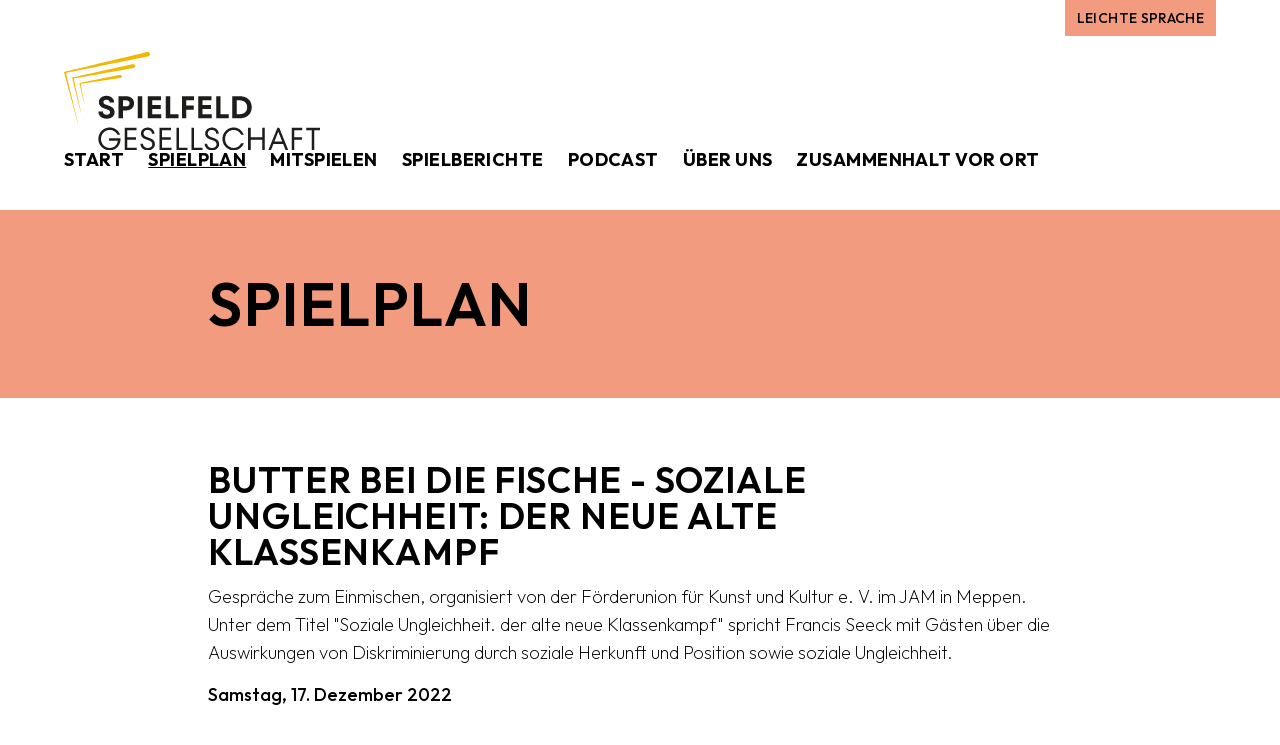

--- FILE ---
content_type: text/html; charset=UTF-8
request_url: https://spielfeld-gesellschaft.de/spielplan/2022/butter-bei-die-fische-soziale-ungleichheit-der-neue-alte-klassenkampf/
body_size: 4363
content:
<!DOCTYPE html>
<html lang="de" dir="ltr">
<head>
<meta charset="utf-8" />
<meta http-equiv="X-UA-Compatible" content="IE=edge" />
<meta name="viewport" content="width=device-width,initial-scale=1,viewport-fit=cover" />
<meta name="referrer" content="strict-origin-when-cross-origin" />

<link rel="home" href="https://spielfeld-gesellschaft.de/">
<link rel="canonical" href="https://spielfeld-gesellschaft.de/spielplan/2022/butter-bei-die-fische-soziale-ungleichheit-der-neue-alte-klassenkampf/">
<meta property="og:url" content="https://spielfeld-gesellschaft.de/spielplan/2022/butter-bei-die-fische-soziale-ungleichheit-der-neue-alte-klassenkampf/"><meta name="twitter:url" content="https://spielfeld-gesellschaft.de/spielplan/2022/butter-bei-die-fische-soziale-ungleichheit-der-neue-alte-klassenkampf/"><meta property="og:locale" content="de">
<title>BUTTER BEI DIE FISCHE - Soziale Ungleichheit: Der neue alte Klassenkampf – Spielfeld Gesellschaft</title>
    <meta name="description" content="Talk Die Diskriminierung aufgrund von sozialer Herkunft und Position bestimmt unsere Gesellschaft grundlegend und wirkt in den unterschiedlichsten Bereichen. Zum Beispiel: Bildung, Erwerbsleben, Medien, Wohnen. Gleichzeitig wird bisher wenig über diese Diskriminierungsform gesprochen, da sie nur wenig im öffentlichen Bewusstsein präsent ist. Uns interessieren folgende Fragen: Was bedeutet Diskriminierung aufgrund von Klasse und sozialer Herkunft? Wie wirkt diese für Betroffene? Welche Mechanismen gilt es zu erkennen, um sozialer Ungleichheit entgegenzuwirken. Ablauf 19.00 Uhr: Einlass 19.30 Uhr: Ein Hörspiel führt in das Thema ein. An diesem Abend: „Reinigungskraft“ von Leyla Yenirce. Autorinnenproduktion 2020.  20.15 Uhr bis 21.45 Uhr, Talk mit: Francis Seeck (Wissenschaftler:in, Autor:in, Berlin). N.N. (Meppen). Moderation: Meriem Benslim-Oortman  Der Eintritt zu der Veranstaltung ist frei. Es ist keine Anmeldung erforderlich. Die Plätze sind begrenzt. Talk zum Thema auch im Stream.  Die Talkreihe Butter bei die Fische wird gefördert durch: Stadt Meppen, Sparkasse Emsland, Emsländische Landschaft und Spielfeld Gesellschaft">
    <meta property="og:type" content="website">
    <meta property="og:site_name" content="Spielfeld Gesellschaft">
    <meta property="og:title" content="BUTTER BEI DIE FISCHE - Soziale Ungleichheit: Der neue alte Klassenkampf">
    <meta property="og:description" content="Talk Die Diskriminierung aufgrund von sozialer Herkunft und Position bestimmt unsere Gesellschaft grundlegend und wirkt in den unterschiedlichsten Bereichen. Zum Beispiel: Bildung, Erwerbsleben, Medien, Wohnen. Gleichzeitig wird bisher wenig über diese Diskriminierungsform gesprochen, da sie nur wenig im öffentlichen Bewusstsein präsent ist. Uns interessieren folgende Fragen: Was bedeutet Diskriminierung aufgrund von Klasse und sozialer Herkunft? Wie wirkt diese für Betroffene? Welche Mechanismen gilt es zu erkennen, um sozialer Ungleichheit entgegenzuwirken. Ablauf 19.00 Uhr: Einlass 19.30 Uhr: Ein Hörspiel führt in das Thema ein. An diesem Abend: „Reinigungskraft“ von Leyla Yenirce. Autorinnenproduktion 2020.  20.15 Uhr bis 21.45 Uhr, Talk mit: Francis Seeck (Wissenschaftler:in, Autor:in, Berlin). N.N. (Meppen). Moderation: Meriem Benslim-Oortman  Der Eintritt zu der Veranstaltung ist frei. Es ist keine Anmeldung erforderlich. Die Plätze sind begrenzt. Talk zum Thema auch im Stream.  Die Talkreihe Butter bei die Fische wird gefördert durch: Stadt Meppen, Sparkasse Emsland, Emsländische Landschaft und Spielfeld Gesellschaft">
    <meta name="twitter:title" content="BUTTER BEI DIE FISCHE - Soziale Ungleichheit: Der neue alte Klassenkampf">
    <meta name="twitter:description" content="Talk Die Diskriminierung aufgrund von sozialer Herkunft und Position bestimmt unsere Gesellschaft grundlegend und wirkt in den unterschiedlichsten Bereichen. Zum Beispiel: Bildung, Erwerbsleben, Medien, Wohnen. Gleichzeitig wird bisher wenig über diese Diskriminierungsform gesprochen, da sie nur wenig im öffentlichen Bewusstsein präsent ist. Uns interessieren folgende Fragen: Was bedeutet Diskriminierung aufgrund von Klasse und sozialer Herkunft? Wie wirkt diese für Betroffene? Welche Mechanismen gilt es zu erkennen, um sozialer Ungleichheit entgegenzuwirken. Ablauf 19.00 Uhr: Einlass 19.30 Uhr: Ein Hörspiel führt in das Thema ein. An diesem Abend: „Reinigungskraft“ von Leyla Yenirce. Autorinnenproduktion 2020.  20.15 Uhr bis 21.45 Uhr, Talk mit: Francis Seeck (Wissenschaftler:in, Autor:in, Berlin). N.N. (Meppen). Moderation: Meriem Benslim-Oortman  Der Eintritt zu der Veranstaltung ist frei. Es ist keine Anmeldung erforderlich. Die Plätze sind begrenzt. Talk zum Thema auch im Stream.  Die Talkreihe Butter bei die Fische wird gefördert durch: Stadt Meppen, Sparkasse Emsland, Emsländische Landschaft und Spielfeld Gesellschaft">
    
    <link rel="alternate" href="https://spielfeld-gesellschaft.de/spielplan/2022/butter-bei-die-fische-soziale-ungleichheit-der-neue-alte-klassenkampf/" hreflang="de">
    
<link rel="icon" type="image/svg+xml" sizes="any" href="/favicon.svg">
<link rel="icon" type="image/x-icon" href="/favicon.ico">


<script type="module">!function(){const e=document.createElement("link").relList;if(!(e&&e.supports&&e.supports("modulepreload"))){for(const e of document.querySelectorAll('link[rel="modulepreload"]'))r(e);new MutationObserver((e=>{for(const o of e)if("childList"===o.type)for(const e of o.addedNodes)if("LINK"===e.tagName&&"modulepreload"===e.rel)r(e);else if(e.querySelectorAll)for(const o of e.querySelectorAll("link[rel=modulepreload]"))r(o)})).observe(document,{childList:!0,subtree:!0})}function r(e){if(e.ep)return;e.ep=!0;const r=function(e){const r={};return e.integrity&&(r.integrity=e.integrity),e.referrerpolicy&&(r.referrerPolicy=e.referrerpolicy),"use-credentials"===e.crossorigin?r.credentials="include":"anonymous"===e.crossorigin?r.credentials="omit":r.credentials="same-origin",r}(e);fetch(e.href,r)}}();</script>
<script type="module" src="https://spielfeld-gesellschaft.de/dist/assets/app-DnPinb_u.js" crossorigin onload="e=new CustomEvent(&#039;vite-script-loaded&#039;, {detail:{path: &#039;resources/js/main.js&#039;}});document.dispatchEvent(e);"></script>
<link href="https://spielfeld-gesellschaft.de/dist/assets/app-DaeGSDkz.css" rel="stylesheet">

<link rel="stylesheet" href="https://use.typekit.net/clu1tfb.css">


</head>
<body>
  

  <a href="#main" class="sr-only">Zum Inhalt springen</a>

      
      
    
      
      
  <section>
    <h1 class="sr-only">Sprache</h1>
    <div class="container px-0 flex flex-row whitespace-nowrap">

      <div class="flex flex-grow flex-row space-x-6 overflow-auto scrolling-touch px-8 lg:px-16 ">
              </div>

      <div class="shrink lg:pr-16">
                                  <a class="btn btn-red py-2 px-3 font-medium text-sm h-full" href="https://spielfeld-gesellschaft.de/leichte-sprache/">Leichte Sprache</a>
                  </div>
      
    </div>
  </section>

  <header class="container mt-4 mb-8 md:mb-10 select-none">
  <div class="flex flex-row flex-wrap items-end justify-center xl:justify-between gap-x-4 gap-y-8 lg:text-lg">
    <a href="https://spielfeld-gesellschaft.de/" title="Zur Startseite gehen" class="block shrink-0 w-56 lg:w-64 hover:opacity-75" rel="home" tabindex="0">
        <img src="https://spielfeld-gesellschaft.de/volumes/local/Spielfeld-Logo.svg" alt="Spielfeld Logo" class="w-full h-auto">
      </a>
    
    <nav class="flex flex-row flex-wrap justify-center items-center lg:space-x-2 font-bold uppercase -mx-2 -my-2">
                              
          <a class="btn block px-2 py-1 hover:opacity-50" href="https://spielfeld-gesellschaft.de/" tabindex="0">Start</a>
                              
          <a class="btn block px-2 py-1 hover:opacity-50 btn-underline" href="https://spielfeld-gesellschaft.de/spielplan/" tabindex="0">Spielplan</a>
                              
          <a class="btn block px-2 py-1 hover:opacity-50" href="https://spielfeld-gesellschaft.de/mitspielen/" tabindex="0">Mitspielen</a>
                              
          <a class="btn block px-2 py-1 hover:opacity-50" href="https://spielfeld-gesellschaft.de/spielberichte/" tabindex="0">Spielberichte</a>
                              
          <a class="btn block px-2 py-1 hover:opacity-50" href="https://spielfeld-gesellschaft.de/podcast/" tabindex="0">Podcast</a>
                              
          <a class="btn block px-2 py-1 hover:opacity-50" href="https://spielfeld-gesellschaft.de/ueber-uns/" tabindex="0">Über uns</a>
                              
          <a class="btn block px-2 py-1 hover:opacity-50" href="https://spielfeld-gesellschaft.de/zusammenhalt/" tabindex="0">Zusammenhalt vor Ort</a>
        
              </nav>  </div>
</header>

  <div id="main">
      <div class="py-8 lg:py-12 bg-red">
  <div class="container max-w-screen-lg">
    <div class="prose prose-xl p-4">
        <h1>Spielplan</h1>
      </div>  </div>
</div>

  <div class="py-8 lg:py-12 bg-white">
  <div class="container max-w-screen-lg">
    <article x-data="{ modal: false }">
        <div class="px-4 mb-4">
          
<div class="flex flex-row flex-wrap items-center space-flow">
  
  
  </div>

        </div>

        <header class="px-4 space-y-4">
          <div class="prose md:prose-lg">
            <h1 class="mt-4">BUTTER BEI DIE FISCHE - Soziale Ungleichheit: Der neue alte Klassenkampf</h1>
            <p>Gespräche zum Einmischen, organisiert von der Förderunion für Kunst und Kultur e. V. im JAM in Meppen. Unter dem Titel &quot;Soziale Ungleichheit. der alte neue Klassenkampf&quot; spricht Francis Seeck mit Gästen über die Auswirkungen von Diskriminierung durch soziale Herkunft und Position sowie soziale Ungleichheit.</p>
                        <p class="font-medium">Samstag, 17. Dezember 2022</p>
          </div>

          <div>
              <button type="button" class="btn" disabled>Zum Spielbericht</button>
              <p class="mt-1 text-sm text-gray-700">In den nächsten Tagen erfolgt ein Spielbericht.</p>
            </div>        </header>

        <div class="flex flex-wrap mt-12">

          <div class="w-full md:w-2/3 px-4 space-y-4">
            
                        <div class="prose">
                <h3>Talk</h3>
<p>Die Diskriminierung aufgrund von sozialer Herkunft und Position bestimmt unsere Gesellschaft grundlegend und wirkt in den unterschiedlichsten Bereichen. Zum Beispiel: Bildung, Erwerbsleben, Medien, Wohnen. Gleichzeitig wird bisher wenig über diese Diskriminierungsform gesprochen, da sie nur wenig im öffentlichen Bewusstsein präsent ist. Uns interessieren folgende Fragen: Was bedeutet Diskriminierung aufgrund von Klasse und sozialer Herkunft? Wie wirkt diese für Betroffene? Welche Mechanismen gilt es zu erkennen, um sozialer Ungleichheit entgegenzuwirken.</p><h3>Ablauf</h3>
<p>19.00 Uhr: Einlass</p>
<p>19.30 Uhr: Ein Hörspiel führt in das Thema ein. An diesem Abend: „Reinigungskraft“ von Leyla Yenirce. Autorinnenproduktion 2020. </p>
<p>20.15 Uhr bis 21.45 Uhr, Talk mit: <a href="https://www.francisseeck.net/">Francis Seeck</a> (Wissenschaftler:in, Autor:in, Berlin). N.N. (Meppen). Moderation: Meriem Benslim-Oortman</p>

<p>Der Eintritt zu der Veranstaltung ist frei. Es ist keine Anmeldung erforderlich. Die Plätze sind begrenzt. Talk zum Thema auch im <a href="https://youtu.be/ZFQndAJLn8Q" target="_blank" rel="noreferrer noopener">Stream</a>.</p>

<p>Die Talkreihe Butter bei die Fische wird gefördert durch: Stadt Meppen, Sparkasse Emsland, Emsländische Landschaft und Spielfeld Gesellschaft</p>
              </div>
                        
                        <div>
              <h3 class="font-bold">Datum</h3>
              Samstag, 17. Dezember 2022<br>
                19:00 bis 22:00 Uhr            </div>

                                      <div>
                <h3 class="font-bold">Ort</h3>
                An der Bleiche 3 · 49716 Meppen              </div>
            
                        
                        <div>
                <h3 class="font-bold">Veranstalter:in</h3>
                <p>Förderunion für Kunst und Kultur e.V.</p>
              </div>
                      </div>

          <div class="w-full md:w-1/3 px-4 space-y-8">
            
            
<div>
  <div class="bg-gray-400 w-full h-64 md:h-96"
    x-data="map('pk.eyJ1IjoicHVibGlzaGhhbm5vdmVyIiwiYSI6ImNrZTJ2empnNzBkNzMydXA2ZmprM2MyMTcifQ.C5KcIexiSe7Q99h1MMhLDg')"
    x-init="load({&quot;style&quot;:&quot;mapbox:\/\/styles\/publishhannover\/cke43fvr80n5h19pb1g5ec4ql&quot;,&quot;center&quot;:[7.2852,52.691245],&quot;zoom&quot;:6,&quot;minZoom&quot;:6,&quot;maxZoom&quot;:15,&quot;interactive&quot;:false});
      addMarkerAt([7.2852, 52.691245], { scale: 1.25 }, 'default')"
  ><div x-show="!loaded" class="p-4">Karte wird geladen...</div></div>
  <a href="https://maps.apple.com/?address=An%20der%20Bleiche%203%20%C2%B7%2049716%20Meppen&amp;ll=52.691245,7.2852" rel="nofollow noopener" class="block group p-4 bg-red">
    <div class="font-bold uppercase mt-1">Veranstaltungsort</div>
    <div>An der Bleiche 3 · 49716 Meppen</div>
    <div class="font-medium underline group-hover:no-underline">Karte öffnen</div>
  </a>
</div>
          </div>
        </div>

        <div x-cloak x-show="modal" x-transition x-on:click.stop="modal = false" class="fixed inset-0 z-40 bg-white/95 overflow-hidden cursor-pointer" tabindex="0">
            <div class="absolute inset-8">
              <iframe x-bind:src="modal ? '' : null" class="m-auto w-full h-full max-w-screen-md bg-gray-500 shadow-lg"></iframe>
            </div>
          </div>
        
      </article>  </div>
</div>

    
    <div class="py-8 lg:py-12 bg-white">
  <div class="container max-w-screen-lg">
    <div class="flex flex-col items-center mt-8">
          <a href="https://spielfeld-gesellschaft.de/spielplan/" class="btn btn-red mx-auto">Zurück zur Übersicht</a>
        </div>  </div>
</div>

  </div>

  <footer class="container py-8 md:py-10 select-none">
    <div class="flex flex-col md:flex-row justify-between items-center md:items-end space-y-4 text-xs">
      <div class="flex flex-col items-center md:items-start space-y-2">
        <div class="w-40">
            <img src="https://spielfeld-gesellschaft.de/volumes/local/Spielfeld-Logo.svg" alt="Spielfeld Logo" class="w-full h-auto">
          </div>
                  <nav>
            <a class="hover:underline" href="https://spielfeld-gesellschaft.de/impressum/">Impressum</a> – <a class="hover:underline" href="https://spielfeld-gesellschaft.de/datenschutzerklaerung/">Datenschutzerklärung</a> – <a class="hover:underline" href="https://spielfeld-gesellschaft.de/netiquette/">Netiquette</a>          </nav>
              </div>

      <div class="flex-grow text-center">
        <p>Eine Initiative der <a href="https://www.lotto-sport-stiftung.de/" target="_blank" rel="noreferrer noopener">Niedersächsischen Lotto-Sport-Stiftung</a></p>      </div>

      <div class="flex flex-row space-x-2">
        <a class="block w-6 h-6 hover:opacity-75" href="https://www.facebook.com/spielfeldgesellschaft/" rel="nofollow noopener noreferrer" target="_blank">
              <img src="https://spielfeld-gesellschaft.de/volumes/local/icons/icon_facebook.svg" class="w-full h-auto" loading="lazy" role="presentation">              <span class="sr-only">Facebook</span>
            </a><a class="block w-6 h-6 hover:opacity-75" href="https://www.instagram.com/spielfeld_gesellschaft/" rel="nofollow noopener noreferrer" target="_blank">
              <img src="https://spielfeld-gesellschaft.de/volumes/local/icons/icon_instagram.svg" class="w-full h-auto" loading="lazy" role="presentation">              <span class="sr-only">Instagram</span>
            </a><a class="block w-6 h-6 hover:opacity-75" href="mailto:spielfeld@lotto-sport-stiftung.de" rel="nofollow noopener noreferrer" target="_blank">
              <img src="https://spielfeld-gesellschaft.de/volumes/local/icons/icon_mail.svg" class="w-full h-auto" loading="lazy" role="presentation">              <span class="sr-only">E-Mail</span>
            </a>      </div>
    </div>
  </footer>

  <script>
  var _paq = window._paq = window._paq || [];
  _paq.push(['disableCookies']);
  _paq.push(['trackPageView']);
  _paq.push(['enableLinkTracking']);
  (function() {
    var u="https://analytics.tabmag.de/";
    _paq.push(['setTrackerUrl', u+'matomo.php']);
    _paq.push(['setSiteId', 5]);
    var d=document, g=d.createElement('script'), s=d.getElementsByTagName('script')[0];
    g.type='text/javascript'; g.async=true; g.src=u+'matomo.js'; s.parentNode.insertBefore(g,s);
  })();
</script>
  

  
</body>
</html>

